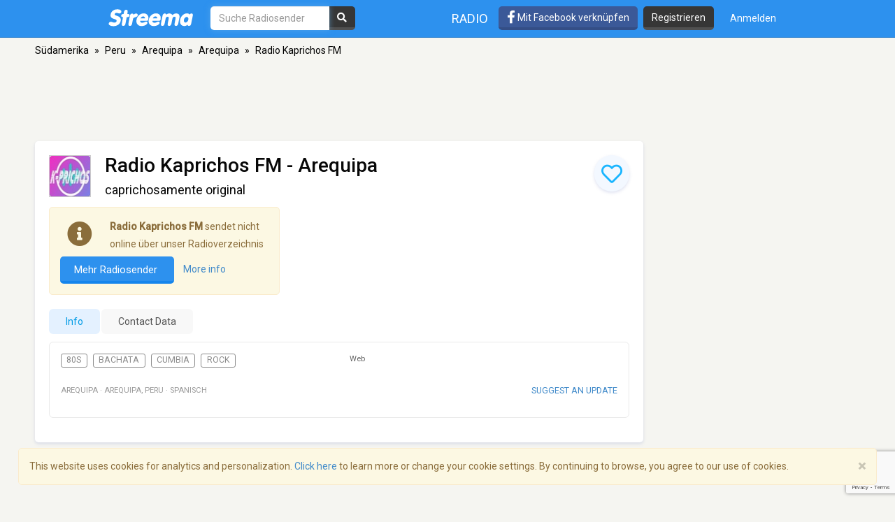

--- FILE ---
content_type: text/html; charset=utf-8
request_url: https://www.google.com/recaptcha/api2/anchor?ar=1&k=6LeCbKwfAAAAAGXbwG-wyQhhz9dxlXuTdtc_oCwI&co=aHR0cHM6Ly9kZS5zdHJlZW1hLmNvbTo0NDM.&hl=en&v=PoyoqOPhxBO7pBk68S4YbpHZ&size=invisible&anchor-ms=20000&execute-ms=30000&cb=ft9qvi4ldr44
body_size: 48581
content:
<!DOCTYPE HTML><html dir="ltr" lang="en"><head><meta http-equiv="Content-Type" content="text/html; charset=UTF-8">
<meta http-equiv="X-UA-Compatible" content="IE=edge">
<title>reCAPTCHA</title>
<style type="text/css">
/* cyrillic-ext */
@font-face {
  font-family: 'Roboto';
  font-style: normal;
  font-weight: 400;
  font-stretch: 100%;
  src: url(//fonts.gstatic.com/s/roboto/v48/KFO7CnqEu92Fr1ME7kSn66aGLdTylUAMa3GUBHMdazTgWw.woff2) format('woff2');
  unicode-range: U+0460-052F, U+1C80-1C8A, U+20B4, U+2DE0-2DFF, U+A640-A69F, U+FE2E-FE2F;
}
/* cyrillic */
@font-face {
  font-family: 'Roboto';
  font-style: normal;
  font-weight: 400;
  font-stretch: 100%;
  src: url(//fonts.gstatic.com/s/roboto/v48/KFO7CnqEu92Fr1ME7kSn66aGLdTylUAMa3iUBHMdazTgWw.woff2) format('woff2');
  unicode-range: U+0301, U+0400-045F, U+0490-0491, U+04B0-04B1, U+2116;
}
/* greek-ext */
@font-face {
  font-family: 'Roboto';
  font-style: normal;
  font-weight: 400;
  font-stretch: 100%;
  src: url(//fonts.gstatic.com/s/roboto/v48/KFO7CnqEu92Fr1ME7kSn66aGLdTylUAMa3CUBHMdazTgWw.woff2) format('woff2');
  unicode-range: U+1F00-1FFF;
}
/* greek */
@font-face {
  font-family: 'Roboto';
  font-style: normal;
  font-weight: 400;
  font-stretch: 100%;
  src: url(//fonts.gstatic.com/s/roboto/v48/KFO7CnqEu92Fr1ME7kSn66aGLdTylUAMa3-UBHMdazTgWw.woff2) format('woff2');
  unicode-range: U+0370-0377, U+037A-037F, U+0384-038A, U+038C, U+038E-03A1, U+03A3-03FF;
}
/* math */
@font-face {
  font-family: 'Roboto';
  font-style: normal;
  font-weight: 400;
  font-stretch: 100%;
  src: url(//fonts.gstatic.com/s/roboto/v48/KFO7CnqEu92Fr1ME7kSn66aGLdTylUAMawCUBHMdazTgWw.woff2) format('woff2');
  unicode-range: U+0302-0303, U+0305, U+0307-0308, U+0310, U+0312, U+0315, U+031A, U+0326-0327, U+032C, U+032F-0330, U+0332-0333, U+0338, U+033A, U+0346, U+034D, U+0391-03A1, U+03A3-03A9, U+03B1-03C9, U+03D1, U+03D5-03D6, U+03F0-03F1, U+03F4-03F5, U+2016-2017, U+2034-2038, U+203C, U+2040, U+2043, U+2047, U+2050, U+2057, U+205F, U+2070-2071, U+2074-208E, U+2090-209C, U+20D0-20DC, U+20E1, U+20E5-20EF, U+2100-2112, U+2114-2115, U+2117-2121, U+2123-214F, U+2190, U+2192, U+2194-21AE, U+21B0-21E5, U+21F1-21F2, U+21F4-2211, U+2213-2214, U+2216-22FF, U+2308-230B, U+2310, U+2319, U+231C-2321, U+2336-237A, U+237C, U+2395, U+239B-23B7, U+23D0, U+23DC-23E1, U+2474-2475, U+25AF, U+25B3, U+25B7, U+25BD, U+25C1, U+25CA, U+25CC, U+25FB, U+266D-266F, U+27C0-27FF, U+2900-2AFF, U+2B0E-2B11, U+2B30-2B4C, U+2BFE, U+3030, U+FF5B, U+FF5D, U+1D400-1D7FF, U+1EE00-1EEFF;
}
/* symbols */
@font-face {
  font-family: 'Roboto';
  font-style: normal;
  font-weight: 400;
  font-stretch: 100%;
  src: url(//fonts.gstatic.com/s/roboto/v48/KFO7CnqEu92Fr1ME7kSn66aGLdTylUAMaxKUBHMdazTgWw.woff2) format('woff2');
  unicode-range: U+0001-000C, U+000E-001F, U+007F-009F, U+20DD-20E0, U+20E2-20E4, U+2150-218F, U+2190, U+2192, U+2194-2199, U+21AF, U+21E6-21F0, U+21F3, U+2218-2219, U+2299, U+22C4-22C6, U+2300-243F, U+2440-244A, U+2460-24FF, U+25A0-27BF, U+2800-28FF, U+2921-2922, U+2981, U+29BF, U+29EB, U+2B00-2BFF, U+4DC0-4DFF, U+FFF9-FFFB, U+10140-1018E, U+10190-1019C, U+101A0, U+101D0-101FD, U+102E0-102FB, U+10E60-10E7E, U+1D2C0-1D2D3, U+1D2E0-1D37F, U+1F000-1F0FF, U+1F100-1F1AD, U+1F1E6-1F1FF, U+1F30D-1F30F, U+1F315, U+1F31C, U+1F31E, U+1F320-1F32C, U+1F336, U+1F378, U+1F37D, U+1F382, U+1F393-1F39F, U+1F3A7-1F3A8, U+1F3AC-1F3AF, U+1F3C2, U+1F3C4-1F3C6, U+1F3CA-1F3CE, U+1F3D4-1F3E0, U+1F3ED, U+1F3F1-1F3F3, U+1F3F5-1F3F7, U+1F408, U+1F415, U+1F41F, U+1F426, U+1F43F, U+1F441-1F442, U+1F444, U+1F446-1F449, U+1F44C-1F44E, U+1F453, U+1F46A, U+1F47D, U+1F4A3, U+1F4B0, U+1F4B3, U+1F4B9, U+1F4BB, U+1F4BF, U+1F4C8-1F4CB, U+1F4D6, U+1F4DA, U+1F4DF, U+1F4E3-1F4E6, U+1F4EA-1F4ED, U+1F4F7, U+1F4F9-1F4FB, U+1F4FD-1F4FE, U+1F503, U+1F507-1F50B, U+1F50D, U+1F512-1F513, U+1F53E-1F54A, U+1F54F-1F5FA, U+1F610, U+1F650-1F67F, U+1F687, U+1F68D, U+1F691, U+1F694, U+1F698, U+1F6AD, U+1F6B2, U+1F6B9-1F6BA, U+1F6BC, U+1F6C6-1F6CF, U+1F6D3-1F6D7, U+1F6E0-1F6EA, U+1F6F0-1F6F3, U+1F6F7-1F6FC, U+1F700-1F7FF, U+1F800-1F80B, U+1F810-1F847, U+1F850-1F859, U+1F860-1F887, U+1F890-1F8AD, U+1F8B0-1F8BB, U+1F8C0-1F8C1, U+1F900-1F90B, U+1F93B, U+1F946, U+1F984, U+1F996, U+1F9E9, U+1FA00-1FA6F, U+1FA70-1FA7C, U+1FA80-1FA89, U+1FA8F-1FAC6, U+1FACE-1FADC, U+1FADF-1FAE9, U+1FAF0-1FAF8, U+1FB00-1FBFF;
}
/* vietnamese */
@font-face {
  font-family: 'Roboto';
  font-style: normal;
  font-weight: 400;
  font-stretch: 100%;
  src: url(//fonts.gstatic.com/s/roboto/v48/KFO7CnqEu92Fr1ME7kSn66aGLdTylUAMa3OUBHMdazTgWw.woff2) format('woff2');
  unicode-range: U+0102-0103, U+0110-0111, U+0128-0129, U+0168-0169, U+01A0-01A1, U+01AF-01B0, U+0300-0301, U+0303-0304, U+0308-0309, U+0323, U+0329, U+1EA0-1EF9, U+20AB;
}
/* latin-ext */
@font-face {
  font-family: 'Roboto';
  font-style: normal;
  font-weight: 400;
  font-stretch: 100%;
  src: url(//fonts.gstatic.com/s/roboto/v48/KFO7CnqEu92Fr1ME7kSn66aGLdTylUAMa3KUBHMdazTgWw.woff2) format('woff2');
  unicode-range: U+0100-02BA, U+02BD-02C5, U+02C7-02CC, U+02CE-02D7, U+02DD-02FF, U+0304, U+0308, U+0329, U+1D00-1DBF, U+1E00-1E9F, U+1EF2-1EFF, U+2020, U+20A0-20AB, U+20AD-20C0, U+2113, U+2C60-2C7F, U+A720-A7FF;
}
/* latin */
@font-face {
  font-family: 'Roboto';
  font-style: normal;
  font-weight: 400;
  font-stretch: 100%;
  src: url(//fonts.gstatic.com/s/roboto/v48/KFO7CnqEu92Fr1ME7kSn66aGLdTylUAMa3yUBHMdazQ.woff2) format('woff2');
  unicode-range: U+0000-00FF, U+0131, U+0152-0153, U+02BB-02BC, U+02C6, U+02DA, U+02DC, U+0304, U+0308, U+0329, U+2000-206F, U+20AC, U+2122, U+2191, U+2193, U+2212, U+2215, U+FEFF, U+FFFD;
}
/* cyrillic-ext */
@font-face {
  font-family: 'Roboto';
  font-style: normal;
  font-weight: 500;
  font-stretch: 100%;
  src: url(//fonts.gstatic.com/s/roboto/v48/KFO7CnqEu92Fr1ME7kSn66aGLdTylUAMa3GUBHMdazTgWw.woff2) format('woff2');
  unicode-range: U+0460-052F, U+1C80-1C8A, U+20B4, U+2DE0-2DFF, U+A640-A69F, U+FE2E-FE2F;
}
/* cyrillic */
@font-face {
  font-family: 'Roboto';
  font-style: normal;
  font-weight: 500;
  font-stretch: 100%;
  src: url(//fonts.gstatic.com/s/roboto/v48/KFO7CnqEu92Fr1ME7kSn66aGLdTylUAMa3iUBHMdazTgWw.woff2) format('woff2');
  unicode-range: U+0301, U+0400-045F, U+0490-0491, U+04B0-04B1, U+2116;
}
/* greek-ext */
@font-face {
  font-family: 'Roboto';
  font-style: normal;
  font-weight: 500;
  font-stretch: 100%;
  src: url(//fonts.gstatic.com/s/roboto/v48/KFO7CnqEu92Fr1ME7kSn66aGLdTylUAMa3CUBHMdazTgWw.woff2) format('woff2');
  unicode-range: U+1F00-1FFF;
}
/* greek */
@font-face {
  font-family: 'Roboto';
  font-style: normal;
  font-weight: 500;
  font-stretch: 100%;
  src: url(//fonts.gstatic.com/s/roboto/v48/KFO7CnqEu92Fr1ME7kSn66aGLdTylUAMa3-UBHMdazTgWw.woff2) format('woff2');
  unicode-range: U+0370-0377, U+037A-037F, U+0384-038A, U+038C, U+038E-03A1, U+03A3-03FF;
}
/* math */
@font-face {
  font-family: 'Roboto';
  font-style: normal;
  font-weight: 500;
  font-stretch: 100%;
  src: url(//fonts.gstatic.com/s/roboto/v48/KFO7CnqEu92Fr1ME7kSn66aGLdTylUAMawCUBHMdazTgWw.woff2) format('woff2');
  unicode-range: U+0302-0303, U+0305, U+0307-0308, U+0310, U+0312, U+0315, U+031A, U+0326-0327, U+032C, U+032F-0330, U+0332-0333, U+0338, U+033A, U+0346, U+034D, U+0391-03A1, U+03A3-03A9, U+03B1-03C9, U+03D1, U+03D5-03D6, U+03F0-03F1, U+03F4-03F5, U+2016-2017, U+2034-2038, U+203C, U+2040, U+2043, U+2047, U+2050, U+2057, U+205F, U+2070-2071, U+2074-208E, U+2090-209C, U+20D0-20DC, U+20E1, U+20E5-20EF, U+2100-2112, U+2114-2115, U+2117-2121, U+2123-214F, U+2190, U+2192, U+2194-21AE, U+21B0-21E5, U+21F1-21F2, U+21F4-2211, U+2213-2214, U+2216-22FF, U+2308-230B, U+2310, U+2319, U+231C-2321, U+2336-237A, U+237C, U+2395, U+239B-23B7, U+23D0, U+23DC-23E1, U+2474-2475, U+25AF, U+25B3, U+25B7, U+25BD, U+25C1, U+25CA, U+25CC, U+25FB, U+266D-266F, U+27C0-27FF, U+2900-2AFF, U+2B0E-2B11, U+2B30-2B4C, U+2BFE, U+3030, U+FF5B, U+FF5D, U+1D400-1D7FF, U+1EE00-1EEFF;
}
/* symbols */
@font-face {
  font-family: 'Roboto';
  font-style: normal;
  font-weight: 500;
  font-stretch: 100%;
  src: url(//fonts.gstatic.com/s/roboto/v48/KFO7CnqEu92Fr1ME7kSn66aGLdTylUAMaxKUBHMdazTgWw.woff2) format('woff2');
  unicode-range: U+0001-000C, U+000E-001F, U+007F-009F, U+20DD-20E0, U+20E2-20E4, U+2150-218F, U+2190, U+2192, U+2194-2199, U+21AF, U+21E6-21F0, U+21F3, U+2218-2219, U+2299, U+22C4-22C6, U+2300-243F, U+2440-244A, U+2460-24FF, U+25A0-27BF, U+2800-28FF, U+2921-2922, U+2981, U+29BF, U+29EB, U+2B00-2BFF, U+4DC0-4DFF, U+FFF9-FFFB, U+10140-1018E, U+10190-1019C, U+101A0, U+101D0-101FD, U+102E0-102FB, U+10E60-10E7E, U+1D2C0-1D2D3, U+1D2E0-1D37F, U+1F000-1F0FF, U+1F100-1F1AD, U+1F1E6-1F1FF, U+1F30D-1F30F, U+1F315, U+1F31C, U+1F31E, U+1F320-1F32C, U+1F336, U+1F378, U+1F37D, U+1F382, U+1F393-1F39F, U+1F3A7-1F3A8, U+1F3AC-1F3AF, U+1F3C2, U+1F3C4-1F3C6, U+1F3CA-1F3CE, U+1F3D4-1F3E0, U+1F3ED, U+1F3F1-1F3F3, U+1F3F5-1F3F7, U+1F408, U+1F415, U+1F41F, U+1F426, U+1F43F, U+1F441-1F442, U+1F444, U+1F446-1F449, U+1F44C-1F44E, U+1F453, U+1F46A, U+1F47D, U+1F4A3, U+1F4B0, U+1F4B3, U+1F4B9, U+1F4BB, U+1F4BF, U+1F4C8-1F4CB, U+1F4D6, U+1F4DA, U+1F4DF, U+1F4E3-1F4E6, U+1F4EA-1F4ED, U+1F4F7, U+1F4F9-1F4FB, U+1F4FD-1F4FE, U+1F503, U+1F507-1F50B, U+1F50D, U+1F512-1F513, U+1F53E-1F54A, U+1F54F-1F5FA, U+1F610, U+1F650-1F67F, U+1F687, U+1F68D, U+1F691, U+1F694, U+1F698, U+1F6AD, U+1F6B2, U+1F6B9-1F6BA, U+1F6BC, U+1F6C6-1F6CF, U+1F6D3-1F6D7, U+1F6E0-1F6EA, U+1F6F0-1F6F3, U+1F6F7-1F6FC, U+1F700-1F7FF, U+1F800-1F80B, U+1F810-1F847, U+1F850-1F859, U+1F860-1F887, U+1F890-1F8AD, U+1F8B0-1F8BB, U+1F8C0-1F8C1, U+1F900-1F90B, U+1F93B, U+1F946, U+1F984, U+1F996, U+1F9E9, U+1FA00-1FA6F, U+1FA70-1FA7C, U+1FA80-1FA89, U+1FA8F-1FAC6, U+1FACE-1FADC, U+1FADF-1FAE9, U+1FAF0-1FAF8, U+1FB00-1FBFF;
}
/* vietnamese */
@font-face {
  font-family: 'Roboto';
  font-style: normal;
  font-weight: 500;
  font-stretch: 100%;
  src: url(//fonts.gstatic.com/s/roboto/v48/KFO7CnqEu92Fr1ME7kSn66aGLdTylUAMa3OUBHMdazTgWw.woff2) format('woff2');
  unicode-range: U+0102-0103, U+0110-0111, U+0128-0129, U+0168-0169, U+01A0-01A1, U+01AF-01B0, U+0300-0301, U+0303-0304, U+0308-0309, U+0323, U+0329, U+1EA0-1EF9, U+20AB;
}
/* latin-ext */
@font-face {
  font-family: 'Roboto';
  font-style: normal;
  font-weight: 500;
  font-stretch: 100%;
  src: url(//fonts.gstatic.com/s/roboto/v48/KFO7CnqEu92Fr1ME7kSn66aGLdTylUAMa3KUBHMdazTgWw.woff2) format('woff2');
  unicode-range: U+0100-02BA, U+02BD-02C5, U+02C7-02CC, U+02CE-02D7, U+02DD-02FF, U+0304, U+0308, U+0329, U+1D00-1DBF, U+1E00-1E9F, U+1EF2-1EFF, U+2020, U+20A0-20AB, U+20AD-20C0, U+2113, U+2C60-2C7F, U+A720-A7FF;
}
/* latin */
@font-face {
  font-family: 'Roboto';
  font-style: normal;
  font-weight: 500;
  font-stretch: 100%;
  src: url(//fonts.gstatic.com/s/roboto/v48/KFO7CnqEu92Fr1ME7kSn66aGLdTylUAMa3yUBHMdazQ.woff2) format('woff2');
  unicode-range: U+0000-00FF, U+0131, U+0152-0153, U+02BB-02BC, U+02C6, U+02DA, U+02DC, U+0304, U+0308, U+0329, U+2000-206F, U+20AC, U+2122, U+2191, U+2193, U+2212, U+2215, U+FEFF, U+FFFD;
}
/* cyrillic-ext */
@font-face {
  font-family: 'Roboto';
  font-style: normal;
  font-weight: 900;
  font-stretch: 100%;
  src: url(//fonts.gstatic.com/s/roboto/v48/KFO7CnqEu92Fr1ME7kSn66aGLdTylUAMa3GUBHMdazTgWw.woff2) format('woff2');
  unicode-range: U+0460-052F, U+1C80-1C8A, U+20B4, U+2DE0-2DFF, U+A640-A69F, U+FE2E-FE2F;
}
/* cyrillic */
@font-face {
  font-family: 'Roboto';
  font-style: normal;
  font-weight: 900;
  font-stretch: 100%;
  src: url(//fonts.gstatic.com/s/roboto/v48/KFO7CnqEu92Fr1ME7kSn66aGLdTylUAMa3iUBHMdazTgWw.woff2) format('woff2');
  unicode-range: U+0301, U+0400-045F, U+0490-0491, U+04B0-04B1, U+2116;
}
/* greek-ext */
@font-face {
  font-family: 'Roboto';
  font-style: normal;
  font-weight: 900;
  font-stretch: 100%;
  src: url(//fonts.gstatic.com/s/roboto/v48/KFO7CnqEu92Fr1ME7kSn66aGLdTylUAMa3CUBHMdazTgWw.woff2) format('woff2');
  unicode-range: U+1F00-1FFF;
}
/* greek */
@font-face {
  font-family: 'Roboto';
  font-style: normal;
  font-weight: 900;
  font-stretch: 100%;
  src: url(//fonts.gstatic.com/s/roboto/v48/KFO7CnqEu92Fr1ME7kSn66aGLdTylUAMa3-UBHMdazTgWw.woff2) format('woff2');
  unicode-range: U+0370-0377, U+037A-037F, U+0384-038A, U+038C, U+038E-03A1, U+03A3-03FF;
}
/* math */
@font-face {
  font-family: 'Roboto';
  font-style: normal;
  font-weight: 900;
  font-stretch: 100%;
  src: url(//fonts.gstatic.com/s/roboto/v48/KFO7CnqEu92Fr1ME7kSn66aGLdTylUAMawCUBHMdazTgWw.woff2) format('woff2');
  unicode-range: U+0302-0303, U+0305, U+0307-0308, U+0310, U+0312, U+0315, U+031A, U+0326-0327, U+032C, U+032F-0330, U+0332-0333, U+0338, U+033A, U+0346, U+034D, U+0391-03A1, U+03A3-03A9, U+03B1-03C9, U+03D1, U+03D5-03D6, U+03F0-03F1, U+03F4-03F5, U+2016-2017, U+2034-2038, U+203C, U+2040, U+2043, U+2047, U+2050, U+2057, U+205F, U+2070-2071, U+2074-208E, U+2090-209C, U+20D0-20DC, U+20E1, U+20E5-20EF, U+2100-2112, U+2114-2115, U+2117-2121, U+2123-214F, U+2190, U+2192, U+2194-21AE, U+21B0-21E5, U+21F1-21F2, U+21F4-2211, U+2213-2214, U+2216-22FF, U+2308-230B, U+2310, U+2319, U+231C-2321, U+2336-237A, U+237C, U+2395, U+239B-23B7, U+23D0, U+23DC-23E1, U+2474-2475, U+25AF, U+25B3, U+25B7, U+25BD, U+25C1, U+25CA, U+25CC, U+25FB, U+266D-266F, U+27C0-27FF, U+2900-2AFF, U+2B0E-2B11, U+2B30-2B4C, U+2BFE, U+3030, U+FF5B, U+FF5D, U+1D400-1D7FF, U+1EE00-1EEFF;
}
/* symbols */
@font-face {
  font-family: 'Roboto';
  font-style: normal;
  font-weight: 900;
  font-stretch: 100%;
  src: url(//fonts.gstatic.com/s/roboto/v48/KFO7CnqEu92Fr1ME7kSn66aGLdTylUAMaxKUBHMdazTgWw.woff2) format('woff2');
  unicode-range: U+0001-000C, U+000E-001F, U+007F-009F, U+20DD-20E0, U+20E2-20E4, U+2150-218F, U+2190, U+2192, U+2194-2199, U+21AF, U+21E6-21F0, U+21F3, U+2218-2219, U+2299, U+22C4-22C6, U+2300-243F, U+2440-244A, U+2460-24FF, U+25A0-27BF, U+2800-28FF, U+2921-2922, U+2981, U+29BF, U+29EB, U+2B00-2BFF, U+4DC0-4DFF, U+FFF9-FFFB, U+10140-1018E, U+10190-1019C, U+101A0, U+101D0-101FD, U+102E0-102FB, U+10E60-10E7E, U+1D2C0-1D2D3, U+1D2E0-1D37F, U+1F000-1F0FF, U+1F100-1F1AD, U+1F1E6-1F1FF, U+1F30D-1F30F, U+1F315, U+1F31C, U+1F31E, U+1F320-1F32C, U+1F336, U+1F378, U+1F37D, U+1F382, U+1F393-1F39F, U+1F3A7-1F3A8, U+1F3AC-1F3AF, U+1F3C2, U+1F3C4-1F3C6, U+1F3CA-1F3CE, U+1F3D4-1F3E0, U+1F3ED, U+1F3F1-1F3F3, U+1F3F5-1F3F7, U+1F408, U+1F415, U+1F41F, U+1F426, U+1F43F, U+1F441-1F442, U+1F444, U+1F446-1F449, U+1F44C-1F44E, U+1F453, U+1F46A, U+1F47D, U+1F4A3, U+1F4B0, U+1F4B3, U+1F4B9, U+1F4BB, U+1F4BF, U+1F4C8-1F4CB, U+1F4D6, U+1F4DA, U+1F4DF, U+1F4E3-1F4E6, U+1F4EA-1F4ED, U+1F4F7, U+1F4F9-1F4FB, U+1F4FD-1F4FE, U+1F503, U+1F507-1F50B, U+1F50D, U+1F512-1F513, U+1F53E-1F54A, U+1F54F-1F5FA, U+1F610, U+1F650-1F67F, U+1F687, U+1F68D, U+1F691, U+1F694, U+1F698, U+1F6AD, U+1F6B2, U+1F6B9-1F6BA, U+1F6BC, U+1F6C6-1F6CF, U+1F6D3-1F6D7, U+1F6E0-1F6EA, U+1F6F0-1F6F3, U+1F6F7-1F6FC, U+1F700-1F7FF, U+1F800-1F80B, U+1F810-1F847, U+1F850-1F859, U+1F860-1F887, U+1F890-1F8AD, U+1F8B0-1F8BB, U+1F8C0-1F8C1, U+1F900-1F90B, U+1F93B, U+1F946, U+1F984, U+1F996, U+1F9E9, U+1FA00-1FA6F, U+1FA70-1FA7C, U+1FA80-1FA89, U+1FA8F-1FAC6, U+1FACE-1FADC, U+1FADF-1FAE9, U+1FAF0-1FAF8, U+1FB00-1FBFF;
}
/* vietnamese */
@font-face {
  font-family: 'Roboto';
  font-style: normal;
  font-weight: 900;
  font-stretch: 100%;
  src: url(//fonts.gstatic.com/s/roboto/v48/KFO7CnqEu92Fr1ME7kSn66aGLdTylUAMa3OUBHMdazTgWw.woff2) format('woff2');
  unicode-range: U+0102-0103, U+0110-0111, U+0128-0129, U+0168-0169, U+01A0-01A1, U+01AF-01B0, U+0300-0301, U+0303-0304, U+0308-0309, U+0323, U+0329, U+1EA0-1EF9, U+20AB;
}
/* latin-ext */
@font-face {
  font-family: 'Roboto';
  font-style: normal;
  font-weight: 900;
  font-stretch: 100%;
  src: url(//fonts.gstatic.com/s/roboto/v48/KFO7CnqEu92Fr1ME7kSn66aGLdTylUAMa3KUBHMdazTgWw.woff2) format('woff2');
  unicode-range: U+0100-02BA, U+02BD-02C5, U+02C7-02CC, U+02CE-02D7, U+02DD-02FF, U+0304, U+0308, U+0329, U+1D00-1DBF, U+1E00-1E9F, U+1EF2-1EFF, U+2020, U+20A0-20AB, U+20AD-20C0, U+2113, U+2C60-2C7F, U+A720-A7FF;
}
/* latin */
@font-face {
  font-family: 'Roboto';
  font-style: normal;
  font-weight: 900;
  font-stretch: 100%;
  src: url(//fonts.gstatic.com/s/roboto/v48/KFO7CnqEu92Fr1ME7kSn66aGLdTylUAMa3yUBHMdazQ.woff2) format('woff2');
  unicode-range: U+0000-00FF, U+0131, U+0152-0153, U+02BB-02BC, U+02C6, U+02DA, U+02DC, U+0304, U+0308, U+0329, U+2000-206F, U+20AC, U+2122, U+2191, U+2193, U+2212, U+2215, U+FEFF, U+FFFD;
}

</style>
<link rel="stylesheet" type="text/css" href="https://www.gstatic.com/recaptcha/releases/PoyoqOPhxBO7pBk68S4YbpHZ/styles__ltr.css">
<script nonce="gQGXrkcDVHYJN2PRe5WvNw" type="text/javascript">window['__recaptcha_api'] = 'https://www.google.com/recaptcha/api2/';</script>
<script type="text/javascript" src="https://www.gstatic.com/recaptcha/releases/PoyoqOPhxBO7pBk68S4YbpHZ/recaptcha__en.js" nonce="gQGXrkcDVHYJN2PRe5WvNw">
      
    </script></head>
<body><div id="rc-anchor-alert" class="rc-anchor-alert"></div>
<input type="hidden" id="recaptcha-token" value="[base64]">
<script type="text/javascript" nonce="gQGXrkcDVHYJN2PRe5WvNw">
      recaptcha.anchor.Main.init("[\x22ainput\x22,[\x22bgdata\x22,\x22\x22,\[base64]/[base64]/bmV3IFpbdF0obVswXSk6Sz09Mj9uZXcgWlt0XShtWzBdLG1bMV0pOks9PTM/bmV3IFpbdF0obVswXSxtWzFdLG1bMl0pOks9PTQ/[base64]/[base64]/[base64]/[base64]/[base64]/[base64]/[base64]/[base64]/[base64]/[base64]/[base64]/[base64]/[base64]/[base64]\\u003d\\u003d\x22,\[base64]\\u003d\\u003d\x22,\x22w5jCrcKuw5PCs8Oww5HDjhFHaHVLS8KbwpsZdWjCjRjDmjLCk8K4O8K4w60ZR8KxAsKwU8KOYEBSNcOYNEFoPz/CizvDtBpRM8Ovw6LDjMOuw6YvEWzDgHkAwrDDlBnCo0BdwoXDiMKaHBjDk1PCoMOGKHPDnlXCicOxPsOyVcKuw53DmsKewos5w4vCucONfCjCnSDCjW/Ck1Npw6rDilAFcmIXCcO8TcKpw5XDmsKUAsOOwqIiNMO6wrXDnsKWw4fDkcKuwofCoBzCkgrCuHNLIFzDuDXChADCmcOBMcKgQnY/JVHCisOIPUnDuMO+w7HDnsOBHTI/wqnDlQDDnMKiw65pw78eFsKfHsKQcMK6BDnDgk3Cg8OOJE5Hw6lpwqt4wovDulsFSlc/JMOlw7FNaC/CncKQZsK4B8Kfw7ZBw7PDvA3ClFnChQbDpMKVLcK4B2prIhhadcKiFsOgEcODA3QRw6/Cgm/DqcO0dsKVwpnCn8O9wqpsd8KIwp3CsyvCgMKRwq3CkyFrwpttw6bCvsKxw47Cvn3Dmxc2wqvCrcKMw5wcwpXDkiMOwrDCmlhZNsOJMsO3w4dhw7d2w57CkMO+AAlgw7JPw73CnnDDgFvDm0/Dg2whw61iYsKXZX/DjBIcZXI1bcKUwpLCugB1w4/DkcO1w4zDhGZzJVUKw6LDskjDkmE/Cj17XsKXwrYaasOkw6zDihsGEMOkwqvCo8KaR8OPCcOCwoZaZ8OTEwg6a8OGw6XCicKowpV7w5Uca27CtQPDi8KQw6bDoMOVMxFZRXoPLnHDnUfCszHDjARWwprClmnCiBLCgMKWw5IcwoYOCHFdMMOYw5nDlxsGwrfCvCB/wqTCo0M3w5sWw5FKw40ewrLChMO7PsOqwpxgeX5sw43DnHLCn8KhUHpOwrHCpBoyN8KfKh0uBBphIMOJwrLDhcKYY8KIwrvDuQHDizvCoDYjw6zCsTzDjTrDp8OOcGs1wrXDqyrDhzzCuMKPZSw5RsKPw6xZEi/[base64]/CqX8RXsKEVTMmw6bCsRxGfMOCwqbChUTDszwcwp1Owr0zMGXCtkDDrHXDvgfDtXbDkTHCj8OwwpIdw4pew4bCgm9+wr1XworCtGHCq8K9w6rDhsOhR8OIwr1tKDVuwrrCmsOiw4E5w6rCiMKPESDDsBDDo2/CvMOlZ8Oww40yw51ywoVew7wtw4QTw5LDl8KGQ8ORwrvDucKQEsKcWMKjHMK2K8Kgw6LCoUgaw5ggwpMYwonDp0HDoRrDhhXDol/DsDjCqAwdc1gHwrHCmBLCmsK+FxgBBjvDg8KeXy3CtjPDsSvCu8Kow5TDr8KLAE3Dsj0cwrIEw7pHwoRxwqFUcMK3IGxaI2rCg8KKw6djw6gtLMORwqYaw7fDmkPCr8KbQcK3w4/Cp8KYOMKIwrHClMOzcMOYcsK4w4jDu8OBwpB4w6AiwrPDjkUMwqTCqzLDgsKEwpBww6vCosOiXUHCksKwIS/[base64]/CksKBMcK4woPDqizCi2M2U8K9wqRjw6wJLRQxwo/DpMKQecKDd8KbwoUqwpLDv0XCkcKQPh7CpAnCtsOkwqZpEwDCgH5gw7RSwrYTNx/[base64]/wr1PYn8Dw6rDjn7DtMKNw73ChcOCwp3CqsOkwr0lX8KseA/Cm1vDssOhwqpYAsKZG0TCgjnDpMO6w6LDrMKvdhXCr8K/OQ3CrlQJcsOzwoHDiMKnw68jP2FUbGDCiMKMw4opdMOFNWvDisKeaG/Cj8O5w5N3YMK/McKUbcKOccKZwoJRwq7CkSQ9wolqw5nDvwxqwozCvkAdwozDkVVrIMOqwp5hw5HDnnLCnGkswpbCosOJw4vCscKkw5BLHV5YUm/CvT5ve8KDMkTCl8KVSTlWTsOhwp8zJAsdU8Odw67DvzzDvMODdcOxXcO3BMKRw61bXCEZdSoZZShRwovDlQEzBit6w7JOw70/w7jDuRZxa2tvB2vCvcKBw6plfxM2CcOhwojDiz3DscOTKmLDiSxwKxVpwqzCmDI+wqoTR0HDu8OJwrPDsk3CsyHDnXJew7TDoMOEw5E7wqA5a2zCksO4w6vDncODGsOfIsOmw5lqwog3blvClcKswrvCswQ7VF3CtsOkc8Kqw59Uwq/ChHhJDcKLHcKYYlHCom8FHkPDtF3DvcOfwosZdsKRQsK6w6dGO8KCB8OBw4DCsHXCrcKjw6wnQMO7SRAKC8ODw5/ClcOZw5fCpWVew49fwrPCrDslFC9Xw7HCsBrDm18NYhouFBsnwqTDmBhnFiFUacKuw4cjw7nCksOpQMOgwrdZNMKvFsKdckB7w4TDvlDDssKlwqXDn2/[base64]/[base64]/wodwQGXCnQXDpMOww7jCocKyScKPHAjDgG0ew4kWwq5dw5jCvTrDiMKiQw7DuB/[base64]/cX0gfwDCuMKvw5cewpPDksOOw6otw7TCvMKhbwo8wrrDoTnCm1lASsO9c8KiwrHCncKmwozCs8KjUlXDjsOuYHXCuDBdYm5LwqdpwqoMw6rChcO6wrTCvsKKwrg3QzzDkGIIw7PCsMOndyZgw6Zaw6ZEw4XCmsKTw6zDoMOxeWt/wrI3wr1RZhTDuMKYw6gzwqBhwrtmdz7DosK0MgsKDj3CmMOAFMKiwozCkcOAVsKWw4glAMKMwok+wp/Cj8KaeGJHwqMDw7lawrIaw6nDlsKRVsKywoogJizDvkUWw4UWchwdwoUsw7/[base64]/[base64]/[base64]/w53Dm03DssO4bUxnw7RhdkFFw6HDlMOkw6h9wrEdwrljwpDDqQk9S0rCkGkncMODI8K/w6LDuRfDhWnCowYKDcKNwolBIAXCuMOiwoHCmRDCn8O/w5nDt3guJSLCgEHDlMO2wo0pwpLCsy8ywqrDvEl6w5/Dp0dtNcKaSsO4BcKywqR9w4/[base64]/w61xw7lXOMOfYMKgZ8OTDsKBwqUJfXfCunXDsMO8wqvDiMOReMK7w5nDqsKPw6BVAsKXAMOnw6UPwpBRw7YFwrNcwp7CscO/w73DuxheYcKZeMKqw49xw5HCvsKEw4NGQi99w4rDnmpLEDzCnG0uAMKmw4ZiwqHCrRsowqnDqh3CisOUw4/DusOhw6vCksKNwrdLRMKeAS/CnsOMHcOrTcKMwqQcw7/DnXE4wrvDj3t2w47DhHVZUiXDvnLCgMKpwonDgMOuw55oKApQw4fCrsKXYsKNw5RuwqPCr8OLw5vDq8K3KsOWwr3Cl1sJw4YFUi8Ew7gKecOvRiRxw5Iqwr7Drzpiw5/DnMKPQyQdVx3DtCzClsOWw7XCnsKuwrhrCEZXwq7DiCXCm8OVUmVgwpvClcK1w6Q8NnkLw67DrVbCh8K2wr0DX8KTYMKawqHDo17CrsOBwqF0w4cmDcOew6MKa8K1wobCt8Kdwq/CrV3Dl8K+w55WwrFkw4VsdsOtw5Bpw7fCuiZ/Rm7Cr8OQw4QIbThOwoTCsE/Cv8Ktw4p3w7jDs2nChzFyRRPDug3Dg381GBzDjzDCusObwprCpMKlw6MXAsOOW8O6w6rDsQbCiVnCqjDDgz/Dhn/Ct8K3w586wpFhw4gvfSvCpsO0wp7DtMKCw4fCuTjDocK/[base64]/Cg8KvwoJmMcK1wql7wrLChTbCqsKGwp1qGsK9XilPwrHCu8KNPMKTS19JXMOgw5FPZMO6WMKBw7QGCzoOfcOXN8K7wrd3NsOZVsOZw7B5w73DtAzDs8KBw7zCtn/CssOBJUTChMOjLsO3HMOTw4TCnDc2BMOqwrjDvcOQPcOUwo0zw6PClg0xw64jSsKiwqLCnsOccsOZXkLDgDwZdwY1RzvCiUfCksKJOAkbwpfDsid3wqTCsMOVw6zCpsOxWhDCgyvDrAjDlG1TCsO0KhQCwrfCksOaBsOIFH4oa8KZw7wyw6LDpcOFUMKAU0/DpDHCisKQc8OUDcKYw5Q+w5HCkj8ObMKJwqg1wolpwoR9w4VXw6g/wpXDusK3f1PDll9QRSfCknvCnh84dQAdwpEPw4zDksOWwpwtT8OiEHEjG8KMLMOtTcKCwpU/wrVHd8KAC1NQw4bCjMODwo/[base64]/LSR+woHDt2zCumYxBsO/a3bDvcKIOVbCrcKULsOyw6MiAgXCqjRzUBLCk2xSwqdbwrXDhm4ow6QbAMKxfFwcAcOKw6wpwphXcjtPBcO9w78ORMK5RsKuJsOtWBDCkMObw4NCw4PDq8OZw5DDicOfcyPDl8OrJ8OAKMKnIW3Dgi/DnMOCw4DCvsKxw7Y/woXDhMOMwrrCj8OxYVBQO8KNwrFLw43Dmlx5RWnDqH4WSsO5w6bDvcOYw4ose8KfPcKCX8KYw6TChTdOM8O8w6rDsl7DhMOwQScNwp7DrhAnR8OseB/[base64]/DvzbDpVTDl8KnwqMXVzILQVQ5wptZw5k/[base64]/DksKWdcKTw5pdZMO4eMKTehPDqsOkak8Kw5XDicKhOsKrFGTCnArCj8KiFsKxIsKRcMOUwrwww7nDpElAw544XcOWw57DosOIWVUMw7DCtcK4QcK6XR0cw51aKcOLwp8vE8OwC8OlwqU1w7jCqFcnD8KNN8KlMhrDqsORWMOWw6LCnAEQNnoaA0B1Wg0uwrvDoyR/[base64]/CvMKpwpRmBcO2wo/[base64]/Dv8O9woQQwpTCsRbCt8OAKMOhw5bDr8OyQjfDlBbDvsKuwpglYis7wpw7w6RTw5fCiXXDoXJ0P8O0LghowofCuTLCpsOFI8KEHMOXH8OhwojCmcKXw61EMDl3w5XDg8Ovw6/DssK2w6s3ZMKpVsOew6lJwoLDgF/CmsK7w4DCnHzCvlRfESTDrsK0w7IGw5HDpWjCssOMdcKnCsK+w6jDg8OIw7JYwqTCkxrCt8KRw77ComLCvcOAMcO/[base64]/w4A8Kw0ow4sBFmpUw61EI8OKI2nDicO3SW/DmsK+RcK/IjXCngTCt8OVw5DCl8OQIy9uw4NDwqQ2K19CZsObHMKAw7DCq8OQDTbDisOVwpFewpkvw5kGwrjDqMObPcOewoDDsDLDmU/CjsKhFsKjPDZIw5PDucK5wpHChDhgw7nCisKcw4YUF8OENcO7KMOfegJcccKYw53DlAQKWMOtbXE6YizCqELDlcKxS21pw7vCuXJLwr1gIwjDmjtmwrnCpxzCvXxiZkxmwrbCuV1UasOywqAkw4TDoD8jw4/CmgJac8OKUcK7SMOtFsOzSkbDig1Pw4rCvX7DrwNTacKpw5EHwr7Dq8O8Y8OyICHDgsOURcKjScKGw7nCtcKkKExuVsOfw6bClUXCv3ckwqc3esKcwoLCocOvH1IPd8OVw77DhnIVWsK8w6rCukXDk8Oqw4pfQ1dGwpvDsVDCscOAwr4VwqLDg8KQwq/DiX5wd0LCtsKxBsOZwqjDqMKLw7gvw4DCjcKYCVjDpsKrQDLCkcK9Xg/CkV7Cs8OYdG/CgQ/[base64]/Nx17BVUfw6xnHMK3w7rCvzgMwowYw6rDuMKdZMK9w753w6vDhx/CsmEEMw7CklDCp2tiw5U7w6MLUUvCi8Khw53CgsKtwpQEw4zDuMKNw5RKwqdaaMOtJ8OlMsKoZMOrwr7CjsODwojDkMOMLB0OBAUjwqTCqMKVVk3Ci144AsOmZ8Kkw5nCocKvQcKIfMKxw5XDucOEwrfCjMONBwUMw65qwqZAE8OKGMK/P8OAw51XMsKKAknCu37Dn8K6woIFXUfCrC3DpcKERcOhWsO+GsOYwr8AMMKHYW0JASTCt1fCg8KpwrROCEnCnT5HcHlGaRpCIsO8wqbCoMOEYcOpT1M4EEPDtcOua8O/[base64]/DksOuJMKrw6Q3wrHDpMO5wqfDm3LDucK6NcKkw4zDoMOFQ8K8wobDsGHDqMOjTQTDvmNdccOfwp7DvsO8KRUhw4FDwqc0PSQhWMOtwpjDjMKCwr/CnHfDksO+w4RgZWvCssKsOcKywojDrXshw7/DksKtwo47XcK0w5lXesOcCDvChsO3JV7Dj1LDi3bDkz/DqMO4w4oewrXDulN1NTtxw7TDpG7DkwtnFUcQXcOuX8O1ZGTCmsOpBEUtZjHDrknDtcOJw4Qow43DscKdwpZYwqYnwr/DiSLDt8KDSn/CoV7CsW8Lw4jDgMKYw5NiQMO9w7/Ch0dhwqfCuMKGwq8Kw53CqTlWMsOXGhDDlMKOIsOLw5cQw78ZD1HDmsKCHR3CrFxLwqBsQsOpwqPDtg7CjcKuwrpTw7LDqQYewpshwrXDlyHDmhjDicKxw6/CqQ3DgcKFwqLCg8Oswq4bw4fDqixTc3ROwqoXVMO9e8KDPMKTwrV0Uy/CvEvDtBbDqsK2K1jCtsKfwqvCtGc6wr/CscOmNnHCmmRmEsKWaC3Dt2QzPXt3KsOJIWgkbg/ClFDDr0LCosKLw7nDisKlRMOMASjCssKPXWBuMMKhw4tPNBPDmkBiKcOhw4nCtsOiOMKLwqbDtyHDn8Oyw4wBw5XDvQHDpcOMw6AYwpg0wofDusKTHMK3w4l8wrHDnVHDskJhw4vDnV7CgyjDoMO8AcO6ccOoAWFhwqdVwqEAwqzDnjddQzQvwpZrCsK5fXgAwp/DpnkGFyTDr8OXbMOwwpNaw7XCh8OyWMOcw5fDq8KxYxbCh8KxYMOqw6DDlXJJwrACw77DoMOidlQYwqDDhxAmw6DDrRLCqFkhclbCocKhw7HCqmliw5jDg8KMF0ldwrDDhg8pwrjDu3hbw7nCu8KxQ8Knw6Z0w4gRBsO9Hz3DksKqHMOqTijComRqAjF/PnbDiWtNHnPCs8KZKVAzw7Z3wqUtL38uO8KvwqzDvG7Cr8OUSCXCi8KeAE4QwrNowrB5UMK3McOwwrYCw5jCvMOtw4BdwotKwq0+EQnDhUnClcKhDnRxw7bCjjPCgcKcwoohF8OOw47ClXQlYcOHOlfCrcOUQMORw754w753w4Yvw4AFJcO/YC8LwolCw6jCnMO4Z1oaw7jCuFU4A8Kew5XCksO/w5EXTU7Ch8KUUcK8M2fDiDbDvxzCsMK6PTXDjjjCgGbDlsKkwojCum0bVXQUIzwNJ8KhTMKUwofCnkfDoRYpw7zCnEl+EmDDjxrDvsOXwpLCsEswIcO5w6sSw5QywpTDo8KGwqoqRMO2ARI0woQ/w6bCjcK/JzUiOXoaw4VYwoAawoXChWDCosKTwoEnD8KewpHCpm7CkhbDlMKRTgzDrBxmCwLDk8KkXg8PQhrCu8O3DhQha8OTw74NOsOJw7LCqDTCildiw5lvPUtKwpgTRV/DnGLCnAbDsMOXw7TCsAYbAQXChFA0w4LCn8Kzb0Z2FFLDhEkWeMKUwqXChADCgBzClMObwp7DpjfCiGnCgsO1wozDncK/VMOVwoldA09RfkHCiGLCukgZw6fDoMONRywnFcO+wqXCkkHCuCIxw6/Dlm15LcKuA1LDniXDj8KgdcO7PjfDgcO4TsKjIMK7w7jDgSU9FznCrkY7woFXwr/DgcKyGMKzO8KbHsO6w5LDrcKCwo1Cw5JWw6nDmjbDjhAfQxRWwpsewoTCty1dDUBvDwlcwocNL2R/BMO5wp3CoyHDjTQhNsK/wplAw5xXwr7DqMOYw4wUBGjCt8K+TU7DjkkFwrcNwqbCr8KNIMK6w5Jrw7nCtGITXMO7w57DhjzDrRLDo8K0w61hwo81JX1Kwo7Dk8Kaw5jDtS8rwpPCuMKlwqEdA2J7wrvCu0XChghBw57DuQ/DpA9Zw5HDowPCimEMw6fCgDDDk8OrD8OKXcO8wo/[base64]/CryDDrjLCoFPCtsKUw6vDgngSfQobwqzDrk9twphRwpwMBMOaTh7DtcK5SsOEwrl2ccOxw4HCosKUXBnCusK/woJ3w5bDs8O2QCoBJ8KYw5rDj8KTwrUQKXp9CBQwwqHCusKhw7vDusOCDcKhdsOmwovCmsOIXlRpwopJw4A/eX1dw5XCnBzCrQsRSsO/w4EUL1QwwpjCk8KeAEPCqWoXIgtGUcKSacKAwrzCl8OIw6oQLMOswoHDpMO/wplpAX8pQcKVw4tkWcKuWCzCiFjDinkybMO0w6LDnVEFQzoHwoHDvFkOwqzDqnwvTlkGNMKfdyxHwq/ChX3CicKHU8O7w5zCk0VnwqZHVnkteA7CjsOOw6hSwpvDocODBVVnKsKvcRnCjUTDscKSbWJmF3HCo8KSIxYuXWYJw6U7wqLDjBvDpcOwPcOTOGbDisOBDgnDhcKwAQZuw7bCv1jDq8Omw4/[base64]/Cim7Cqw1Ew4bDicKzwpHCoMKvw5bDjinCsnnDv8KpfMKOw6PCusKyAcK0w6jDiFVjw7A4GcK3w702wodzwqbCosKdMMKKwrI3wrEvGnbDjMO7wpPCjRcEwqPChMKwFMO3w5Ulwq3Dni/DkcKqw4PDv8KdMyLDmwXDp8O3w6IxwqPDvMKhwoBBw54wPF/DjW/CqXTCicO9AcK2w5cJMCDDqcOAw7gJIxXCk8K7w6TDhz3CvMODw4PDisKHfXhTcMK5CxLCncODw7hbGsKqw55twp0lw73CuMOhKGzCkMK1TDEfa8OCw6RrTnZxN3vCpl3CjFY3w5V/wqgseDYlO8Krwq1WGXfChBDDqnAaw4xQXGzCocOjJG7Do8KQVGHCm8KGwqdrC3pxZw8rHxDCtMOqw7rCsGfCvMOOUMO4wqwlwp8ueMO5wrtQwr7Cs8KHG8KRw7RMwotMZcKsE8Oqw7QyPsKbIcOdwrZawrNtdwRgfmd5cMKCwq/DrCvCg1AVI0XDicKjwrrDicK8wrDDvMKADTkhw6kRHMOZAhjDnMOCw5puw7vDpMOXIMO2w5LCmUZbw6bCmcOnwro6Pzxlw5fDp8K8fFtQGWrDusO0wrzDtRZXE8K5wp/[base64]/[base64]/RFLDvcKGw646cMKrFhxbwrd3wpEMwo01wqHCnVbDpsKeARsVT8O8YMOrX8Kwe1cTwoTDvEITw78BXwbCs8O9wrt9cRt0w4UEwr/ClMKyZcKtXx8KISXCvcKcSsO1TsOIcW1aKkDDssKLXMOjw53Dt3DDniBEIk/CrSUpbS8rw6XCgmTDux/DnAbCt8K9wpvCi8OzFMONfsO0wpBTHFRYVsOFw4rCh8KnE8OlJV0nMMONw5kaw4LDtHMdwpjDm8OBw6c2wq1HwoTCgHPDkx/DnGzCk8OiTcKMaUlXwoPDoiXDgRcPCWDCgjPDtsOkwqzDp8KAZEpsw5/DpcKdTRDCtsO5w7UIw7MIU8O6DcOKfcO1wq5QbsKnw6ktw4TCn2BfJm9iE8OiwphfKMOlGBoqNgZ6a8KuacKgwpYdw7MEwrxUe8KjNcKNOMOncELCqA5iw4dDw4nClMK4SDJrcMK9wqIUKV3DrEbCqj/Dvj1OMwvCuSY2TMKKKMK3HQnCh8OkwpbCnFfCosOOw5hOKS1Rw4Erw6bCg3YSwr/DoEdWdH7DtMOYcTJHwoVdwp8Ew5rCoi19wq/Cj8KGKxM+Fg9Ww5kJwpfDv1BpSMO0SSMpw63CtsOlXcORGSXCisOIIMK0wrfDscKAPhxfXn8Mw4fDpTkWwpHDqMObwqrCgcKUPwPDkH9cTGlfw6vDu8Koa2xAwqDDoMKvUH8tc8KSPjdhw7oBw7ZsH8Odwrw3wr/CkyvChcOSM8O4NXskI2E1fsOnw5IVU8OpwpoJwoo3RxUtw5nDjmJZwojDh0fDvcOaO8Krwpp1TcKBAMOtdsOewq/DlVdRwpPCvcObw4cuw7nCk8KMwpPCjnDCscKjw7ELNizDgsOZcwF/MsKFw4EZw7IoHRJPwosUw6FHcirCgSM6OsKPO8OGScKLwqsIw5EQwr/DmHoyYFrDtH87wrJ3SQhPMcKdw4LDqi5TRlfCpmfCnMOnIsOkw5jDsMO0CBwdEgd6XhHCjkXCjkHDmS0Fw5ZHwowrw6x4cgRuEsKTeTJCw4Z7FhbCu8KhJGjCjMO2FcKuQMKDw4rDpsKFw4oiw5FWwr8sV8Oac8Khw6vDrcObwqY/[base64]/YcKOw4HClMKgOWXDrhRFYwfCui7DhMKjwqbCnSvCpsKjw43CnEHCgCbDrGshb8K1E28cDEDCiA9GdVguwp7ClcOYNlVEdRXCrMOnw4ULDDdaeizCtMO5wqnCucKtwp7ChA/[base64]/S2bDusOtwofDjXXClcKyfcKHw77CiUrCjV7DqMOiw4jDqitNEcKECyXCvj7DgcO5w4fCphM4dXnCukTDmsOcIsKsw4rDvSLCn1TCmSdlw4vCs8KtemLDgRMMew/DoMONTMKnIjPDpXvDusOeXsKWNMOxw77DkkUKw6LDqMKPEQkmw7zDggLCqTRdw7R5w7PCojJrB1rDuy3DmCwnCiLDlQ3Dhw/CtyfDgi4IAw5aLkXDnAYHEnwrw71ObcO/cX88a13DmUJlwoZ1U8OIdcO8b0d0bcOzwoHCrmJLR8KWV8KIbMOCw7gywrp+w57CuVIUwrFkwovDmwHCrMOTKWXDryEaw53CksO9w6FEw5JVw4d7KMKIwr5pw43DrUvDu1MJYTBRwprCosK/QMOWccORRcOow4XDtELCoGDDncKhcGxTblHDvBJBKsKeLSZiP8KaP8KqYm0HPlZZYsKZwqV7w4kpw5nDkMOsE8OGwpouw5/Dok5gw6RBV8Knwrs6YHoSw4YPacK4w7lfH8KKwrvDtsODw5AAwqICwoJ0QDk7NsOXwokJE8Kcwr/DjMKrw7ZDDsKOBA8XwrRgRMKXw5HDvyg0wpHDtHtcwqowwonDnMKgwpTCr8Kqw5nDplh9wofCrxk0KiHCucK1w5gmInp6FjTCjSrCkldVw5VQwrnDl2YDwprCqj3DpyTCrcK8flnDjWfDnkswdQzCjMKLRFBMw6DDvVbDoQbDu09Kw6/DlsOcwrTDhTJ6w7AQfcOTD8OPw73CmcKsc8O+ScKNwq/DjMK9DcOKOcOILcOAwq7CqsKww4EmwqPDuBk9w4x8wpAdw6RhwrLDgw7DqD3DisOSw7DCvHgVw6rDjMKnImJDwoXDukzCpQLDsUDDsEBgwoNVw7Uqw5cjDXlgF3IjBcO3BMOEwp4+w4zCqWpBAxcEwoDCnsOQNMKEWGoiwojDkcKCw7vDusOSwoMmw4DCjcOvAcKUwr/Cs8O8ShQmw5jCrEbCmDfDvEPDpgvCmmnDnms/UD4qw4pmw4fCsVdCwqLCgcOUwoLDssOcwptEwq0uQcK6w4FWKV8Hw4BQAsOzwo9Sw50xLl4ywpUefxXDp8OHYhwJwrvDpi7CocKvwo/CjcOswoPDq8KaQsK0X8OGwp8dBCFbIALCmcK9XsO1YsO0NcKMwoDChQHCog3Ck1sDTHhKMsKORDXCnQTDpGjDucOcdsO4dcO7w68if2/[base64]/[base64]/[base64]/W23DkcKow6VfB8K+N8K7wpxmw58jWsOQwoAxw709DRLDsB8TwqNQXDrChiJ6OR7ChhnCnlQQwqoLw4/DhXZDRMOUf8K+BgLCisOnwqzCm3l/wonDpcOLAsO2dsKDeF0cw7XDuMKnH8Knw4INwpwQwprDmTzCoHEDY2IyT8Oyw64RMcOzwqjCqsKHwrgEESINwp/[base64]/e1h0YsOTw5DDlMOPwo3CuXvClsKGwrzDuhrDi1zDqRPDu8OpIlfDiyvCn0vDkjxvw6Mpw5c1w6PDuGBEwr/[base64]/wrUMwoPDpcKCe8OnwoE6woLCgMKAw6N/UGLCisKyVcOZOMOXTkFzw7tddVInwprDiMKgwoBJZsK+RsO2IMK2wrLDkyTCmSFtw5TCqcOBw5HDlH/ChlADw5J1XWbCq3JrRsOfwotzw4bDhcKeTCMwIcOyLcOCwpXDtsK+w6TCs8OUCz/CmsOpb8KTwq7DmknCpMKiBXIJwpoewrLDj8Kaw40XVcK8SV/DqcKBw6rCqgbDicOqRMKSwp1fDEYOMQgrBTQEw6XDjsK2YQlgw7vDsW0LwpIqFcKNw4rCtsOdw5LCvnVBZQ5XLChWF29OwrnDtwgxKsK6w7QKw7LDrDd/VMOVD8OJUsKYwq7CrMOoV3xCQzbDmWsFZ8OJQVfCliM/wpTDuMOEEcK/w7PDtW3CisKcwoF3woFSY8KNw7zDlcOlw65Zw5DDosK6wrzDnBTDpzPCtG/Co8K2w5jDjDnCv8ORwoDDtMKEJBkrwq51wqRKfMOfdT/DvcKjenXDt8OoK3XCmjzDvMKXJMK5YR4rwrnCr0oYw50swpgYwqHCmCLDgMKwPsKtw6keTyA7c8OIWcKFMW/CglJiw4E9eFFDw7DCtcKEWxrCjmPCosOaKxPDoMO/RhRyEcK2w4/CnyZzw4bDmsOBw6LCjkw3d8OqZTU/Nhwbw5oHb0R3CsKpw51mE2lsfGPDmcKvw5/CrMKnw6ZhchZkwqzCrybChDnDn8OMwoQXFcO7OHxuwp5FAMKzw5soCMO6wo4rwp3Dng/[base64]/DrcOYwovDt0/DsRJjI8KhXkopwonDiVl5wo7DiR3Csl9pwpDDqgMJHDbDmUx0wqnDjm7CucKewqoaDMKKwr5MCjXDhwPCvnJRD8Ovw7Brd8KqIw48bysjB0vCimh5Z8OvA8Kvw7IVczgiwosQwrTDpFFqAMOhW8KKRmzDnjcVIcOUw5HCu8K9NMOdw7Yiw6vDoRNNGHg6D8O0Fk/CkcOcw7g9ZsOGwpU6BlIewoXCosK3woDDocObNcK3w6Q5DsK7wqLDjDTCnMKBHcKYw7ktw6PDkQklbj3CjsOCSxVDPsKTJxVIQwnDvAXCtsOEw53DgFcLNWEkan7CkcObYMKpZCgWwpY/[base64]/ZXlZQFtgVldaBynDsRYXZ8Oww4IQw4jDpMO6JMOvwqcWwqIhYEjCocOfwp4fGA/[base64]/[base64]/ComPCkCoIw7vDmMK0dMOHwqHCisO9wq3Dp0LDjBdbOMOcCjnCuEzDkmEpXsKaFh0ow5lqPBR7JMOzwovClsKmXcKtw4/[base64]/O8Krbxxiwq3DnsKnwo5bOCDCmEzCqsO0PGJ3esKoTivDkFDCm1xcdhcmw7bCuMKHwpfCq3PDo8OwwpMpJcOiwrnClFvDhMKgbMKGw4lCGcKFwrnDslPDuz/CtcKywrDCmi3DrMKqYcK4w6jCkjATGcKsw4c/bcOYAjZrRcOrw4kXwr4Aw4HDsGIYwrbDpG1ZQ2E4IsKDKwQ9PnfDk1x+UTAWGCQUaBXCgDLCoRfCk23Ch8O6N0XClSfDm2Ifw4zDnhhTwoI/[base64]/ChnDDpMOOFcKGwqcbOADCpDbCiMO1wr7DtcKXw7rCqi3CtcOQwqjDnMOWwpnCtMO9QcKOflIGZxbCg8Omw6/DszFfXBF8GMOjLRwiwqrDmDzDuMODwofDrMO+wqLDrgbDgRIzw6PCgzLDl1pywrXCj8OZSsOTw5rCisOKw4EUw5ZBw43DiBoTwpYYwpFxecKkwpTDkMOINcKbwoHCizjCn8KtwqzCiMKrV37ChsOrw7www51tw6Ahw5Y9w7/CsWjCg8Kiw6jDhsK8woTDscOYw6xlwoXDmS3DsjQ1w47DozPCj8KVJi9ACQ/[base64]/Co1shQGYjw6nCoTkEw43CtMOUw6hGK8Onw7Nyw5fCuMKYwrVCwqwVaQN7BsKXw64Fwo9mRnHDtcKqKV0Qw4QTT2bCkcOAw7RlQMKZwq/DtjE8w5dCw43CkVDDlko4w4TDqhwoXE1hHC80X8KQw7NSwoMxfcOJwq0vwpljfQLChMKLw5pJw69lDMO1wp7DpzwNw6bDq33DnwMLO2kWw7sOXcKoEcKJw4Efw5cMKMKZw5zChGPCphnDtcOow6fCk8OkLQLDgQzCgRpewpUew64SPCk1wo7DoMOePVdVJsO8w5t/[base64]/ClmLDk8KXw4c8eURZwrDDpRvDiXxbai0vLMO/wo9gUh9oKMOhw6fDpMO3U8Khw6NYNEAbJcOww7o3OsKRw7PDqsOeW8O8DhN9wqjDjlDDt8O9ZgzCs8OYcEkCw6HCk13DgkDDi1cGwoRxwqIEw65DwpjChQTCmg/ClQ1Dw5UBw7xOw6HDr8KOwojCs8OAHkvDjcOOXTojw4ZXwpI+wogLw5sxCC5+w5PDkcOcwr7DicKewp9QRUlywoZWcFfDr8Oww7DDsMKywowbwowPI1sXADVPOGx9w74TwpzCvcKAwqDCniTDrMKtw4vDv3NJw5BMw6ktw4jDuC/[base64]/Dkjw6MiUawqnCmMOGwpNewrPDtXPCsAbCmnIcwqrCs0TDpQDCiW1dw4tQCytbwrLDphXCu8O3w6LCmnPDrcOGMcKxQcK+w4pfZFtewrpfwpY8Fk/[base64]/CqMKCw5NYwq0uYsO9wpx5woDCtcOsw40pwobDlcKCw6rClkvDpBtowo7Djy3CrS03Z39VXV4ZwolJY8OmwrFcwr9awobDiFTDojVSXwxKw4vDkcO3GyJ7wp3CpMKPw5LCo8OLISjCkMKOS03DvivDnEHDrcOWw7TCtQ13woAzXjlNG8K/CzbDiXwId2TDnsK4w5LDk8KaUyTDk8OVw6BxP8KHw5bDmMOiw4HCi8KybMK4wrVkw6wPwpnCt8Kqw7rDhMKNwrDDi8KgwqvCnllKDQXDi8O4WsKoAmtKwo44wpHCvMKMw6DDpz/CmsKRwqnDhR1QARUOJHzCtEnDnMO2w7B5woY9HcKXwpHCicOfwpg7w7dRwp0pw7N0w79/VMOcW8KHM8OPDsKsw7MxT8OOFMO9w77DlA7CncKPLi7Cr8Orw6l8woRjbEpSSy/DsGZNwojClsOMYAAKwofChx7DtywVL8K9XEUpeRoFccKIYFV4HMOcKsO7dB/DgMO1S0fDi8K1wpNdZBTCnMKjwrXDvGLDqWPDmG1+w7fDpsKANcOAf8KAZ0PDtsO/ZMOOwoXCsjnCoy1qwrjCvsOWw6fCi2/DoxvDmsKDE8ODBBFfK8KqwpbDhMKSw4Nqw53DqcOhacKYw4ZvwowBUCHDisO0w4UASWlPw4VbETrDrS7CqCnCmxlIw5gbSsO/wrPDgkwXwpxONEbDgw/CtcKEIXZTw74lSsKOwp8WAMKCw4IwGU/Co2TDhRBbwpnDuMKkw6ktw5dvLxbDvMObw4fDnjU2w47CvibDmcOIAltGw7tXdMOOw7FfIcOgTMKpdcKPwrbCu8KnwpxKFMOWw7N9AhvCkyQwNnvCuy0XeMKdMMOjPzU5wpIEwo3CqsO3GMOVwonCjMOiYMODScOtcMOqwr/Dt27DghJeXx0Uw4jCgsKfO8O8w7fCu8KQZXUfcgUXZMOGTgrDpcOxLWbCuGQzQcKZwo3DpsOHw4pPesK4IcK3wqc1w6wQSyrDtcOow7XCjsKQSzEfw5oPw57Ch8K0dsK7f8OJYcKGG8KRDCUWwrc+BksHVW3CpEJbwo/Dsj9Rw7xrLxQpZ8OMJMOQw6AkBsKzEi4FwrcNQcODw5o3QsOpw5NRw60BKgXCtMONw5J1bMK6w5lXacOKXx3Cv3fCoynCsBvCgTHCsyt9fMORWMOKw6k/Cjg/EMK6wpnCqxQuQsO3w4NPH8OzGcOFwoppwpMvwqwgw6HDjUjCr8O5OcKfN8ObGCbDssKtwpF7OUHDvFh1w4txw6zDskcew6ggZEVbTh3Cii5LGsKMN8Ogw6d1VcOWw6HCtcOuwr8EHiDCt8KUw6LDs8K0A8KnB1NNPmt+wosEw7cnw75/wrHCuQzCocKfw7Urwrh6I8O2OxvCuG1RwrrCm8KmwpLCjiXCsFUHe8OpfcKDP8OVaMKaIXbCgREjIjYzWUfDkRJowrXCkcO1WsK2w7oRVMOqMsO6PsKZDgt0ST4cBz/DhVQ1wpJPw7bDqFF8W8KHw7fDlcKSK8Opwo4SNRBSH8OZwr3Cok3DgirCgsOEd210w7kjwqJUKsOvWm3DksKPw6vCkTHCm1t6w5TDoFjDij7CvzdkwpnDisOLwpsrw6YNWMKoN13CtMKcQMOkwp3DtEsvwoHDrsK/CBoeVsOBY2g1bMOJeGHDicKNw7PDikl2bRpRw4zCrsOtw6pQw67CnXrCjjtEw5/CoRQRw6wJSGUoSF7CgcKTw6vCrMO0w54THAnCiyVLwr9DJcKnSsK1wr/CvhMjWRrCkznDnyoOw7sQwr7DhQtCL259FcOXw59Kw50lwqQSw5fCoCbCozDDm8KMwoPCqU8pN8Kvw4zDiSl7McO9w4zDqMOKw77Cs0jDpkVeUcK4A8KXN8OWw4LDq8KIUg9cwpbDkcODWmNwEsKlA3bCqGIpw5lUAG01VMORdx7DhV/CncK1VcO5ZlXCqAcReMKpZ8KOw5DDr0trYMOXwr3Cq8K+w4rDjzRBw6BQAsOMw5w7XmXDmzllG3EBw79Rwqgbf8KJPB94MMKsSWTCknM3TsKFw7U2w7vDrMOzLMKrw7/DvsKvwrE9OS7Cv8KZwrfDumDCpn4FwqkMw41ww6vDn3zDtMOlGcOqw5EfGsK/[base64]/D0DCpMOdUUDDmmVTZMKgSF/DvzjCn3zDhk9mJ8KZDsKJw4jDucKcw6nDuMKzSMKpw4TCvmTCjErDpypfwrxLw4JBwoR3c8Kkw7bCjcOXGcKnw7jCghTCksO1LcOJwrXDv8O4w5rCpcKyw5x4wqhww5FjTAfCnCzDvikNFcKjD8KNZcOxwrrDgS4zwq1cTgTCpyItw7FEEFXDjsKpwqrDh8Kgw4/DhFZcwrrCjMOhHcOew6JBw6sxFcKiw5dyCsKywozDvEPClMKqw5fCui0nPcKPwqplExDDtsK+IkLDrMOTP0dbRyLDkV/Dthdiw4RfKsK3ScOiwqTDisKKHxbDmMKcwpPCn8Ojw55Xw6ZXQsKJwpHCvMKzwp7DnQ7Cl8K7IjpZZF/DusOPwoUMBhYWworCvmsoQcKyw48sRsKMYHXCuj3Cq1bDmgs4PzLDicOEwpVgG8OEKx7CocKQE1IUwrrDqcKZwqPDrGbDmFJ4w5EpacKfKcOWQRccwo/[base64]/wpDDmzLDicOJQsOHHTXClsKnOsKYw68geh4gDV5Ke8OcZm/CsMOHc8OBw6DDsMOxScOaw6JEwo/CgMKCw7gDw5YqJcKrJCpYw4pCQMOLw4lNwpkywofDq8KawrDCklHDh8KAZcKGLCtedUItX8OPW8K8w49Yw5fDuMKbwr3Cu8OWw6vCpnUTfhU5XglYeQ9Jw4XCiMKLLcOhTxjClzvDiMO/wpvDoR/[base64]/CnPDqF1udmEtw7bCiFbCj8KbwrPDlGdCwr4pw40rwpUXWnrDoxHDrMKDw4fDjsKPTsKSQWVFfzjDmcKxLhbDvVMgwoTCqS1Hw5YxRlhNdhB/wqXCjsKbJzAGwpnCul5AwpQvwr/ClMOHf3DCi8OvwobCjGvCjSpVw5DDjcKxIcKrwqzCvsOOw7hNwoVuCcOCNsKIIsOtwqvCl8K1w7PDpRHCuDzDkMOvS8K2w57DsMKYXMOMwpM5TBLCgRHDiEVTwrbCnzNNw4zDssO/KcOTJ8OwOD/DrUvCnsO8S8Oawo5/w5zDt8Kbwo7Ctg44BcO/OF3CgW3Dj1/CnGLDt3A6wopHGsKqwo/DiMKzwr9QOEfCpQ1ZNUPDq8OBc8KaWmtAw5USfMOlcsOowofCnsOoEFPDgMK5woHDuitgwozCjcOrOsO5fcOYNS/[base64]/IcKOw5tUwrZFwpoVbQDClcKPwp5Ob8KHwqsBX8KAwp5awovChgx2OMKYwoHCpMOIwpp6wpDDvlzDslkEExx9dnPDisKdwp9reEs4w57DsMKQwrHCuEvCqMKhVkcTw6zDl24vBcKpw6nDtcOfbMO7CcOcwp/Dul9FOHDDhQLDpcOYwrjDjwXClMOkCADCv8Kew701X0fCs2jDogzDojTCjwAuwqvDsU5Dchc8UsKtajobQy7CvcORSlY4HcOxPMOrwo06w4R3B8KLfnkXwqnCk8KtbDXDvcKecsK7w4JVw6A6dg4EwoPDrxnCpyhHw7hAw6McKMOrwrlnaC/CvcKSTlAUw7rDh8KAw5/DoMOTwrHDvl3Ds0/Cm0nDmULDtMKYYj/CoiQ6KsKbw75SwqvCp03ChcKrI2DDuhzDgsK2W8KpGcKOwoLCj38Ew44QwqozG8KCwoVTwoHDn2rDt8K1FjHCtQkzb8ODE3TDogU+AGBmRcKuwpLCs8Omw5NNFVfCh8KjSxRiw4gzSnDDkGvCg8K6esKec8OETsKewq/CkizDmXTCucKSw4dlw5RmHMKRwr3DuFrCnFnDslrDpU7DuSXCnkXChQIVR3/[base64]/CkANbwr/DlmYrMsOrN2FzLcKpXsOTIQDDoMOKGMOmwr/[base64]/PMK+PMOlIEfDs8Kfw7vClBtUwpXDssK/F8KZw5k8JMOVw5bCnABwM1M5wrE9UU7DkU1uw5LCnsKkwpIJwqHDjsKKwr3CqMKGNEDChW/DnCPDqcKiwr5oecKZfsKHwqF/MTDCpXbDjVYrwr1XPx3CgMKow6TDiQgxJC1awrZrwpZ4w4NKFS7DmmjCol8twoZww6Blw6Mgw5HDpl/[base64]/[base64]/DocKZPMKsw6ZAI8OZw4rCqcOQSgnDqgzCqEp+w4nDmUjCkMKxGHNjG0/ChcOQWcOhTyTCtnPClcOBwqtWwqPCgyvCpUoow7XCvVTCtmjCncOVUMKqw5PDrHMXe3TDqmJCBcOnQ8KXCGd5XjrDmlNAXkDCsWQFw5Bqw5bCocOCaMO1wq3CgMOEw4nCtFZVcMKNZEfCuDAiw5vCi8KjUX0dVcKMwrkhwrMRCzfDosOtX8K/bGXCoEfCo8KVw7JhDFp/e0Jqw4Z+wqYswpHDn8KDw6bCmgTCqg5TSMKGw7ckMivCo8OmwpN/DytDw6A3csK+QwPCtB4Xw6LDtw7CuTM7eTIgGTnCt1MsworDrsOMIQ52GcKfwqZ9YcK4w6TDjBcQPFQxZsOmfcKuwrXDo8OHwokNw7TDiQPDpsKJwp19w65yw4RXFw\\u003d\\u003d\x22],null,[\x22conf\x22,null,\x226LeCbKwfAAAAAGXbwG-wyQhhz9dxlXuTdtc_oCwI\x22,0,null,null,null,0,[21,125,63,73,95,87,41,43,42,83,102,105,109,121],[1017145,217],0,null,null,null,null,0,null,0,null,700,1,null,0,\x22CvkBEg8I8ajhFRgAOgZUOU5CNWISDwjmjuIVGAA6BlFCb29IYxIPCPeI5jcYADoGb2lsZURkEg8I8M3jFRgBOgZmSVZJaGISDwjiyqA3GAE6BmdMTkNIYxIPCN6/tzcYADoGZWF6dTZkEg8I2NKBMhgAOgZBcTc3dmYSDgi45ZQyGAE6BVFCT0QwEg8I0tuVNxgAOgZmZmFXQWUSDwiV2JQyGAA6BlBxNjBuZBIPCMXziDcYADoGYVhvaWFjEg8IjcqGMhgBOgZPd040dGYSDgiK/Yg3GAA6BU1mSUk0GhwIAxIYHRHwl+M3Dv++pQYZ+osJGaEKGZzijAIZ\x22,0,0,null,null,1,null,0,1,null,null,null,0],\x22https://de.streema.com:443\x22,null,[3,1,1],null,null,null,1,3600,[\x22https://www.google.com/intl/en/policies/privacy/\x22,\x22https://www.google.com/intl/en/policies/terms/\x22],\x22HxdJdV7ruN8dgNhz8kgYQyF7eFOoZ65B03P0Aasko2M\\u003d\x22,1,0,null,1,1768449798009,0,0,[214],null,[64,179,120,136],\x22RC-nA-bHYInXBPMow\x22,null,null,null,null,null,\x220dAFcWeA5Cc7J8U2NMkOwS0tgwmaaDEMePOYga6DgJGIIeh13cCFGp5e5wWs5zTPhF8-IYBmo7R6dOEknFedhyP1O80RBO2r0p6g\x22,1768532597952]");
    </script></body></html>

--- FILE ---
content_type: text/html; charset=utf-8
request_url: https://www.google.com/recaptcha/api2/aframe
body_size: -248
content:
<!DOCTYPE HTML><html><head><meta http-equiv="content-type" content="text/html; charset=UTF-8"></head><body><script nonce="xrku1YOSBb-VtEBON1SzSA">/** Anti-fraud and anti-abuse applications only. See google.com/recaptcha */ try{var clients={'sodar':'https://pagead2.googlesyndication.com/pagead/sodar?'};window.addEventListener("message",function(a){try{if(a.source===window.parent){var b=JSON.parse(a.data);var c=clients[b['id']];if(c){var d=document.createElement('img');d.src=c+b['params']+'&rc='+(localStorage.getItem("rc::a")?sessionStorage.getItem("rc::b"):"");window.document.body.appendChild(d);sessionStorage.setItem("rc::e",parseInt(sessionStorage.getItem("rc::e")||0)+1);localStorage.setItem("rc::h",'1768446200276');}}}catch(b){}});window.parent.postMessage("_grecaptcha_ready", "*");}catch(b){}</script></body></html>

--- FILE ---
content_type: application/javascript; charset=utf-8
request_url: https://fundingchoicesmessages.google.com/f/AGSKWxXWNJQd46cHbF7-4TM4u6JMsTErh6EpZW_sDpL1v6iRDA0CncTC7H6QRVHpFS8Uv1ix6posGrOuo5xH2iZo7NXgC2oLTsluj4KMBqrdq36KKWBnmjt7xf8BZ7X_8daWeQv9FoKKBn7Hhxqf4VfkiOfx8zG0y4YPYBj1HVYMHqn1FXjvxn2kw5NnBo6K/_/ads300X2502._760x100.?advtile=_bottom_ads_-adsscript.
body_size: -1290
content:
window['f3ebe06c-9660-4645-83a2-ad582c299b76'] = true;

--- FILE ---
content_type: text/javascript; charset="utf-8"
request_url: https://statics-v3.streema.com/static/js/streemalytics.cbcd47a7e898.js
body_size: 2324
content:
/**
 * streemalytics is the generator for an object that contains a predefined set of
 * specific tracking methods that are relevant to a web frontend and streema's domain,
 * but that are intented to be general and not tied to any specific tracking technology.
 *
 * The idea of streemalytics is also to have a centralized place to control all of the
 * frontend analytics javascript code. By exposing a basic tracking interface
 * to be used across all of the pages, it is then easier to have a single place where
 * those events and tracked data can be processed, filtered and sent to different analytics
 * endpoints: Google Analytics, Clarice or any other library added later.
 *
 * For that purpose Analytics.js (https://github.com/segmentio/analytics.js) was evaluated
 * and seemed to be a good fit. However, it had an issue that was a deal-breaker: minified,
 * it weigthed around 100kb, which was not acceptable for streema.
 *
 * The interfaces of streemalytics turned out quite similar to analytics.js, but
 * the underlying implementation and the way integrations are defined and  plugged
 * is much more lightweight (and simpler, as we don't need a "Swiss Champ" implementation,
 * unlike analytics.js).
 *
 */

streemalytics = (function () {
  /***
   * Some util methods needed to be independent of other libraries
   Extracted from underscore: http://underscorejs.org/docs/underscore.html
   */
  var utils = (function () {

    var ArrayProto = Array.prototype;
    var slice = ArrayProto.slice;
    var breaker = {};
    var nativeForEach = ArrayProto.forEach;

    var each = function (obj, iterator, context) {
      if (obj == null) return obj;
      if (nativeForEach && obj.forEach === nativeForEach) {
        obj.forEach(iterator, context);
      } else if (obj.length === +obj.length) {
        for (var i = 0, length = obj.length; i < length; i++) {
          if (iterator.call(context, obj[i], i, obj) === breaker) return;
        }
      } else {
        var keys = _.keys(obj);
        for (var i = 0, length = keys.length; i < length; i++) {
          if (iterator.call(context, obj[keys[i]], keys[i], obj) === breaker) return;
        }
      }
      return obj;
    };

    var utils = {
      // Source: http://underscorejs.org/docs/underscore.html
      extend: function (obj) {
        each(slice.call(arguments, 1), function (source) {
          if (source) {
            for (var prop in source) {
              obj[prop] = source[prop];
            }
          }
        });
        return obj;
      },
      each: each
    }

    return utils;
  })();

  var streemalytics = function streemalytics(options) {
    var that = {};

    that._integrations = [];

    that._options = utils.extend({}, options);
    that._user = {};

    that._readied = false;
    that._readyCallbacks = [];

    /**
     * Initialize with the given `integrations` and `options`.
     *
     * @param {Object} integrations
     * @param {Object} options (optional)
     * @return {Streemalytics}
     */
    that.initialize = function (integrations, options) {
      options = options || {};

      that._integrations = integrations;

      that._callIntegrations('initialize', integrations, options);

      that._fireReadyCallbacks();
      that._readied = true;

      return that;
    };

    /**
     * Identify a user by `id` and associate `userProperties` to it (optional).
     *
     * @param {String} id
     * @param {Object} userProperties (optional)
     * @param {Object} options (optional)
     * @return {Streemalytics}
     */
    that.identify = function (id, userProperties, options) {
      that._user.id = id;
      that._user.properties = utils.extend(that._user.properties || {}, userProperties);

      that._callIntegrations('identify', id, userProperties, options);
      return that;
    };

    /**
     * Return the current user.
     *
     * @return {Object}
     */
    that.user = function () {
      return that._user;
    };

    /**
     * Track an `event` that a user has triggered with optional `properties`.
     *
     * @param {String} namespace
     * @param {String} event
     * @param {Object} properties (optional)
     * @param {Object} options (optional)
     * @return {streemalytics} for chaining
     */
    that.track = function (namespace, event, properties, options) {
      that._callIntegrations('track', namespace, event, properties, options);
      if (window._streemalyticsDebugLog) {
        console.log("Track: " + namespace + ", " + event + ", " + JSON.stringify(properties) + ", " + JSON.stringify(options));
      }
      return that;
    };

    /**
     * Trigger a pageview, labeling the current page with an optional `category`,
     * `name` and `properties`.
     *
     * @param {Object} properties (optional)
     * @param {Object} options (optional)
     * @return {streemalytics} for chaining
     */
    that.page = function (properties, options) {
      var defaultProps = {
        path: window.location.pathname,
        referrer: document.referrer,
        title: document.title,
        url: window.location.href.replace(/#.*$/, ""), // Without hash portion
        search: location.search
      };

      properties = utils.extend(defaultProps, properties);

      that._callIntegrations('page', properties, options);
      return that;
    };

    /**
     * Merge two previously unassociated user identities.
     *
     * @param {String} to
     * @param {String} from
     * @param {Object} options (optional)
     * @return {streemalytics} for chaining
     */
    that.alias = function (to, from, options) {
      that._callIntegrations('alias', to, from, options);
      return that;
    };

    /**
     * Track a new tunein event
     *
     * @param {Object} tunein properties
     * @param {Object} options (optional)
     * @return {streemalytics} for chaining
     */
    that.tunein = function (tuneinProperties, options) {
      that._callIntegrations('tunein', tuneinProperties, options);
      return that;
    };

    /**
     * Track that the last tunein has updated its state or some other property.
     *
     * @param {Object} tunein properties
     * @param {Object} options (optional)
     * @return {streemalytics} for chaining
     */
    that.tuneinUpdate = function (tuneinProperties, options) {
      that._callIntegrations('tuneinUpdate', tuneinProperties, options);
      return that;
    };

    /**
     * Register a `fn` to be fired when all the Streemalytics services are ready.
     *
     * @param {Function} fn
     * @return {streemalytics} for chaining
     */
    that.ready = function (fn) {
      if (that._readied) {
        fn.apply();
      } else {
        that._readyCallbacks.push(fn);
      }
      return that;
    };

    /**
     *  Fire queued callbacks waiting for streemalytics to be initialized
     * @private
     */
    that._fireReadyCallbacks = function () {
      utils.each(that._readyCallbacks, function (cbk) {
        cbk.apply(that);
      });
      that._readyCallbacks = [];
    };

    that._callIntegrations = function (method) {
      var args = [].slice.call(arguments);
      args.shift(); // Remove method

      // For each integration, check if it has a member with that method name, if
      // it does, try to call it.
      utils.each(that._integrations, function (integration, index) {
        if (integration[method]) {
          try {
            integration[method].apply(integration, args);
          } catch (e) {
            console.log('Error emitting event: ' + e);

            if (that._options.debugEnabled) {
              throw e;
            }
          }
        }
      });
    };

    return that;
  };

  streemalytics.utils = utils;

  return streemalytics;
})()

/**
 * Genrator of base abstract integration object, to be used and augmented by
 * concrete analytics integrations.
 *
 * An integration "listens" to streemalytic's tracking events by implementing
 * the corresponding method that it wants to track.
 */
streemalytics.baseIntegration = function BaseIntegration(analyticsEmitter, options) {
  var integration = {};

  // Make deep copy of defaults and extend with options
  integration.options = streemalytics.utils.extend({}, this.defaults, options);

  // Keep a reference to the events emitter. It could be use to query context
  // properties such as user id.
  integration._streemalytics = analyticsEmitter;

  integration.initialize = function () {
    throw new Error("Initialize must be defined in the integration object")
  };


  // Provide a default useful handler of "tuneinUpdate" event, diggesting them
  // into more interesting events (tuneinStateReached and tuneinActivation).
  // Any integration can simply redefine tuneinUpdate or choose not to implement
  // those two states.

  var trackedTuneinState = false;
  var trackedTuneinActivation = false;

  var STATE_PLAYING = 3;
  var STATE_PLUGIN_BLOCKED = 9;

  // tuneinUpdate is expected to be called both when there are state changes
  // and when the tunein duration increases. The idea is to track a reasonable
  // state only once (playing if reached or whatever state it has after 15 seconds)
  // and also track if the tunein reached ten minutes in duration.
  integration.tuneinUpdate = function (tiProps, options) {
    // Tuneine with first "stable" state
    if (!trackedTuneinState) {
      var isFinalState = tiProps.state >= STATE_PLAYING && tiProps.state !== STATE_PLUGIN_BLOCKED;
      if (isFinalState || tiProps.duration >= 20) {
        if (this.tuneinStateReached) {
          this.tuneinStateReached(tiProps.state, tiProps);
        }
        trackedTuneinState = true;
      }
    }

    // Tunein of more than 10 minutes
    if (!trackedTuneinActivation) {
      if (tiProps.duration > 60 * 10) {
        trackedTuneinActivation = true;
        if (this.tuneinActivation) {
          this.tuneinActivation(tiProps);
        }
      }
    }
  };

  return integration;
};
